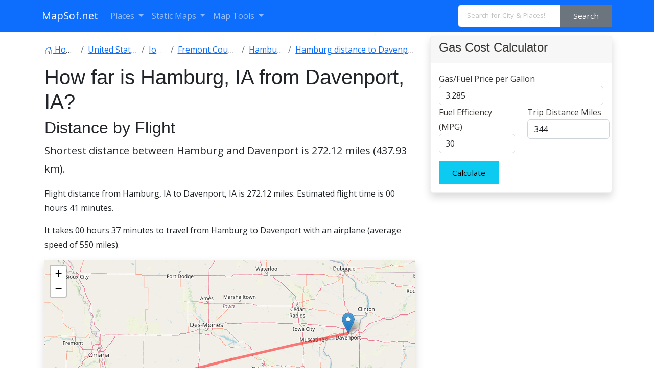

--- FILE ---
content_type: text/html; charset=utf-8
request_url: https://www.google.com/recaptcha/api2/aframe
body_size: 225
content:
<!DOCTYPE HTML><html><head><meta http-equiv="content-type" content="text/html; charset=UTF-8"></head><body><script nonce="ZuUEgX65vCnNTRuK8L42NA">/** Anti-fraud and anti-abuse applications only. See google.com/recaptcha */ try{var clients={'sodar':'https://pagead2.googlesyndication.com/pagead/sodar?'};window.addEventListener("message",function(a){try{if(a.source===window.parent){var b=JSON.parse(a.data);var c=clients[b['id']];if(c){var d=document.createElement('img');d.src=c+b['params']+'&rc='+(localStorage.getItem("rc::a")?sessionStorage.getItem("rc::b"):"");window.document.body.appendChild(d);sessionStorage.setItem("rc::e",parseInt(sessionStorage.getItem("rc::e")||0)+1);localStorage.setItem("rc::h",'1768761732636');}}}catch(b){}});window.parent.postMessage("_grecaptcha_ready", "*");}catch(b){}</script></body></html>